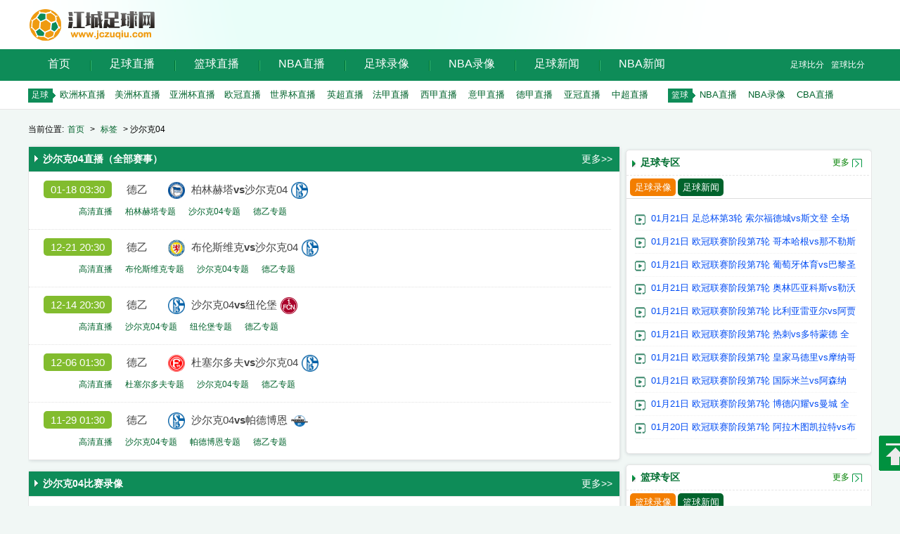

--- FILE ---
content_type: text/html; charset=utf-8
request_url: https://www.jczuqiu.com/tag/shaerke04/
body_size: 6989
content:
<!DOCTYPE html PUBLIC "-//W3C//DTD XHTML 1.0 Transitional//EN" "http://www.w3.org/TR/xhtml1/DTD/xhtml1-transitional.dtd">
<html xmlns="http://www.w3.org/1999/xhtml">
<head>
<meta http-equiv="Content-Type" content="text/html; charset=utf-8" />
<title>沙尔克04直播_沙尔克04视频录像集锦_沙尔克04比赛下载_沙尔克04战报-足球直播</title>
<meta content="沙尔克04直播,沙尔克04录像,沙尔克04集锦,沙尔克04视频,沙尔克04下载,沙尔克04战报" name="keywords">
<meta content="沙尔克04专题页聚合了沙尔克04直播、沙尔克04录像、沙尔克04视频集锦、沙尔克04比赛下载、沙尔克04战报等全站所有沙尔克04专题的内容，方便了大家对沙尔克04更全面的了解" name="description">
<link rel="shortcut icon" href="/favicon.ico" type="image/x-icon">
<link rel="stylesheet" type="text/css" href="" id="publicCss">
<script type="text/javascript"  src="//libs.baidu.com/jquery/2.0.0/jquery.min.js"></script>
<link href="/static/css/css.css" rel="stylesheet" type="text/css">
</head>
<body id="index">
	<div class="nav">
		<div class="tiqiu wrap">
			<div class="logo"><span class="undis">江城足球网</span></div>
			
			<div class='gg_lo' id='gg_lo'></div>
		</div>
	</div>
	<div class="daohang1">
		<div class='daohang1_1'>
			<p class="fr mainNav-link"><a href="/bifen/" title="足球比分">足球比分</a><a href="/bifen/lqindex.html" title="篮球比分">篮球比分</a></p>
			<ul class="c"> 
			<li class="home focus"><a href="/" title="江城足球网">首页</a></li>
			<li  onmouseover="show(10)" onmouseout="no(10)"><a href="/live/zuqiu/" title="足球直播">足球直播</a>
			<div id='id10' class="subNav" style="display:none;">
				<ul class="b">
<li><a href="/live/ouzhoubei/" title="欧洲杯直播">欧洲杯直播</a></li><li><a href="/live/meizhoubei/" title="美洲杯直播">美洲杯直播</a></li>
<li><a href="/live/yazhoubei/" title="亚洲杯直播">亚洲杯直播</a></li>
					<li><a href="/live/yingchao/" title="英超直播">英超直播</a></li>
					<li><a href="/live/xijia/" title="西甲直播">西甲直播</a></li>
					<li><a href="/live/yijia/" title="意甲直播">意甲直播</a></li>
					<li><a href="/live/dejia/" title="德甲直播">德甲直播</a></li>
					<li><a href="/live/fajia/" title="法甲直播">法甲直播</a></li>
					<li><a href="/live/zhongchao/" title="中超直播">中超直播</a></li>
					
					<li><a href="/live/zuqiu/" title="更多直播">更多直播</a></li>
				</ul>
			</div>
			</li>
			<li onmouseover="show(11)" onmouseout="no(11)"><a href="/live/lanqiu/" title="篮球直播">篮球直播</a>
			<div id="id11" class='subNav' style="display:none;">
				<ul class="b">
					<li><a href="/live/nba/" title="NBA直播">NBA直播</a></li>
					<li><a href="/live/cba/" title="CBA直播">CBA直播</a></li>
<li><a href="/live/wnba/" title="WNBA直播">WNBA直播</a></li>
					<li><a href="/live/wcba/" title="WCBA直播">WCBA直播</a></li>
				</ul>
			</div>
			</li>
<li ><a href="/live/nba/" title="NBA直播">NBA直播</a>
			<li onmouseover="show(2)" onmouseout="no(2)"><a href="/luxiang/zuqiu/" title="足球录像回放">足球录像</a>
			<div id="id2" class="subNav" style="display:none;">
				<ul class="b"><li><a href="/luxiang/shijiebei/" title="世界杯录像"><i></i>世界杯录像</a></li>
					<li><a href="/luxiang/yingchao/" title="英超录像"><i></i>英超录像</a></li>
					<li><a href="/luxiang/xijia/" title="西甲录像"><i></i>西甲录像</a></li>
					<li><a href="/luxiang/yijia/" title="意甲录像"><i></i>意甲录像</a></li>
					<li><a href="/luxiang/dejia/" title="德甲录像"><i></i>德甲录像</a></li>
					<li><a href="/luxiang/fajia/" title="法甲录像"><i></i>法甲录像</a></li>
					<li><a href="/luxiang/zhongchao/" title="中超录像"><i></i>中超录像</a></li>
				</ul>
				 
			</div>
			</li>
			 <li onmouseover="show(4)" onmouseout="no(4)"><a href="/luxiang/nba/" title="NBA录像回放">NBA录像</a>
			<div id="id4" class="subNav" style="display:none;">
				<ul class="b">
					<li><a href="/luxiang/nba/" title="NBA录像"><i></i>NBA录像</a></li>
					<li><a href="/luxiang/cba/" title="CBA录像"><i></i>CBA录像</a></li>
				</ul>
			</div>
			</li>
			 
			<li onmouseover="show(6)" onmouseout="no(6)"><a href="/news/zuqiu/" title="新闻资讯">足球新闻</a>
			<div id="id6" class="subNav" style="display:none;">
				<ul class="b">
					<li><a href="/news/yingchao/" title="英超新闻"><i></i>英超新闻</a></li>
					<li><a href="/news/xijia/" title="西甲新闻"><i></i>西甲新闻</a></li>
					<li><a href="/news/yijia/" title="意甲新闻"><i></i>意甲新闻</a></li>
					<li><a href="/news/dejia/" title="德甲新闻"><i></i>德甲新闻</a></li>
					<li><a href="/news/fajia/" title="法甲新闻"><i></i>法甲新闻</a></li>
					<li><a href="/news/zhongchao/" title="中超新闻"><i></i>中超新闻</a></li>
					</ul>
			</div>
			</li>

<li onmouseover="show(7)" onmouseout="no(7)"><a href="/news/nba/" title="NBA新闻资讯">NBA新闻</a>
			<div id="id7" class="subNav" style="display:none;">
				<ul class="b">
					<li><a href="/news/lanqiu/" title="篮球新闻"><i></i>篮球新闻</a></li>
					<li><a href="/news/nba/" title="NBA新闻"><i></i>NBA新闻</a></li>
					<li><a href="/news/cba/" title="CBA新闻"><i></i>CBA新闻</a></li>
					</ul>
			</div>
			</li>
			</ul>
		</div>
	</div>
	<div class='daohang2'>
		<div class="wrap">
			<p class="headerBtm">
							<span>足球</span>
<a href="/live/ouzhoubei/" title="欧洲杯直播">欧洲杯直播</a><a href="/live/meizhoubei/" title="美洲杯直播">美洲杯直播</a><a href="/live/yazhoubei/" title="亚洲杯直播">亚洲杯直播</a><a href="/live/ouguan/" title="欧冠直播">欧冠直播</a><a href="/live/shijiebei/" title="世界杯直播">世界杯直播</a>
				<a href="/live/yingchao/" title="英超直播">英超直播</a><a href="/live/fajia/" title="法甲直播">法甲直播</a>
				<a href="/live/xijia/" title="西甲直播">西甲直播</a>
				<a href="/live/yijia/" title="意甲直播">意甲直播</a>
				<a href="/live/dejia/" title="德甲直播">德甲直播</a>
				<a href="/live/yaguan/" title="亚冠直播">亚冠直播</a>
				<a href="/live/zhongchao/" title="中超直播">中超直播</a>
				<span class='ml15'>篮球</span>
				<a href="/live/nba/" title="NBA直播">NBA直播</a>
				<a href="/luxiang/nba/" title="NBA录像">NBA录像</a>
				<a href="/live/cba/" title="CBA直播">CBA直播</a>
						</p>
		</div>
	</div>
<div class="wrap mt5"></div>
<div class="wrap">
<div class=" mt15 miaobao">当前位置:<a href="/">首页</a> > <a href="/tag/">标签</a> > 沙尔克04</div>
<div class="mian_l mt15 list_xx">
<div class="board  zb_quyu">
<div class="tit"><h3 class="head-fi">沙尔克04直播（全部赛事）<a href="/tag/shaerke04/live/" target="_blank">更多>></a></h3></div>
<div class="zb_quyu_1">
<ul><li  class="bg_color"><div class="zb_neirong" ><span class="date">01-18 03:30</span><a href="/live/deyi/">德乙</a> <a href="/live/deyi/124272.html" target="_blank"><em> <img  src="/upload/team/409.png" alt="柏林赫塔"  style="display: inline-block;width: 24px;height: 24px;vertical-align: middle;"> 柏林赫塔</em><strong>vs</strong><em>沙尔克04</em><img  src="/upload/team/437.png"  alt="沙尔克04"  style="display: inline-block;width: 24px;height: 24px;vertical-align: middle;"></a></div><div class="zb_pd"><a href="/live/deyi/124272.html" target="_blank" >高清直播</a><a href="/tag/bailinheta/">柏林赫塔专题</a><a href="/tag/shaerke04/">沙尔克04专题</a><a href="/tag/deyi/">德乙专题</a></div></li><li  class="bg_color"><div class="zb_neirong" ><span class="date">12-21 20:30</span><a href="/live/deyi/">德乙</a> <a href="/live/deyi/122789.html" target="_blank"><em> <img  src="/d/file/p/2022/07-30/abed24d7bb92ef0c989f4cb1faa82826.jpg" alt="布伦斯维克"  style="display: inline-block;width: 24px;height: 24px;vertical-align: middle;"> 布伦斯维克</em><strong>vs</strong><em>沙尔克04</em><img  src="/upload/team/437.png"  alt="沙尔克04"  style="display: inline-block;width: 24px;height: 24px;vertical-align: middle;"></a></div><div class="zb_pd"><a href="/live/deyi/122789.html" target="_blank" >高清直播</a><a href="/tag/bulunsiweike/">布伦斯维克专题</a><a href="/tag/shaerke04/">沙尔克04专题</a><a href="/tag/deyi/">德乙专题</a></div></li><li  class="bg_color"><div class="zb_neirong" ><span class="date">12-14 20:30</span><a href="/live/deyi/">德乙</a> <a href="/live/deyi/122290.html" target="_blank"><em> <img  src="/upload/team/437.png" alt="沙尔克04"  style="display: inline-block;width: 24px;height: 24px;vertical-align: middle;"> 沙尔克04</em><strong>vs</strong><em>纽伦堡</em><img  src="/d/file/p/2021/07-31/ea51e03387a387ac164adb099c00a7e5.png"  alt="纽伦堡"  style="display: inline-block;width: 24px;height: 24px;vertical-align: middle;"></a></div><div class="zb_pd"><a href="/live/deyi/122290.html" target="_blank" >高清直播</a><a href="/tag/shaerke04/">沙尔克04专题</a><a href="/tag/niulunbao/">纽伦堡专题</a><a href="/tag/deyi/">德乙专题</a></div></li><li  class="bg_color"><div class="zb_neirong" ><span class="date">12-06 01:30</span><a href="/live/deyi/">德乙</a> <a href="/live/deyi/121685.html" target="_blank"><em> <img  src="/d/file/p/2020/06-16/d353af58d4c11850e41882060589931d.png" alt="杜塞尔多夫"  style="display: inline-block;width: 24px;height: 24px;vertical-align: middle;"> 杜塞尔多夫</em><strong>vs</strong><em>沙尔克04</em><img  src="/upload/team/437.png"  alt="沙尔克04"  style="display: inline-block;width: 24px;height: 24px;vertical-align: middle;"></a></div><div class="zb_pd"><a href="/live/deyi/121685.html" target="_blank" >高清直播</a><a href="/tag/dusaierduofu/">杜塞尔多夫专题</a><a href="/tag/shaerke04/">沙尔克04专题</a><a href="/tag/deyi/">德乙专题</a></div></li><li  class="bg_color"><div class="zb_neirong" ><span class="date">11-29 01:30</span><a href="/live/deyi/">德乙</a> <a href="/live/deyi/121225.html" target="_blank"><em> <img  src="/upload/team/437.png" alt="沙尔克04"  style="display: inline-block;width: 24px;height: 24px;vertical-align: middle;"> 沙尔克04</em><strong>vs</strong><em>帕德博恩</em><img  src="/d/file/p/2020/06-16/6990f92f2dddcd7f140a82934e9c2c63.png"  alt="帕德博恩"  style="display: inline-block;width: 24px;height: 24px;vertical-align: middle;"></a></div><div class="zb_pd"><a href="/live/deyi/121225.html" target="_blank" >高清直播</a><a href="/tag/shaerke04/">沙尔克04专题</a><a href="/tag/padeboen/">帕德博恩专题</a><a href="/tag/deyi/">德乙专题</a></div></li></ul>
</div>
</div>
<div class="board mt15 ">
<div class="tit"><h3 class="head-fi">沙尔克04比赛录像<a href="/tag/shaerke04/luxiang/" target="_blank">更多>></a></h3></div>
<div class="list_1xx">
<ul class="licss"><li><span class="fright">2022-11-06 10:10</span><a class="vd" href="/luxiang/dejia/53170.html" title="11月06日 德甲第13轮 不莱梅vs沙尔克04 全场录像回放" target="_blank">11月06日 德甲第13轮 不莱梅vs沙尔克04 全场录像回放</a></li><li><span class="fright">2022-10-31 08:50</span><a class="vd" href="/luxiang/dejia/53031.html" title="10月31日 德甲第12轮 沙尔克04vs弗赖堡 全场录像回放" target="_blank">10月31日 德甲第12轮 沙尔克04vs弗赖堡 全场录像回放</a></li><li><span class="fright">2022-10-24 08:29</span><a class="vd" href="/luxiang/dejia/52853.html" title="10月23日 德甲第11轮 柏林赫塔vs沙尔克04 全场录像回放" target="_blank">10月23日 德甲第11轮 柏林赫塔vs沙尔克04 全场录像回放</a></li><li><span class="fright">2022-10-15 10:28</span><a class="vd" href="/luxiang/dejia/52658.html" title="10月15日 德甲第10轮 沙尔克04vs霍芬海姆 全场录像回放" target="_blank">10月15日 德甲第10轮 沙尔克04vs霍芬海姆 全场录像回放</a></li><li><span class="fright">2022-10-03 10:00</span><a class="vd" href="/luxiang/dejia/52437.html" title="10月02日 德甲第8轮 沙尔克04vs奥格斯堡 全场录像回放" target="_blank">10月02日 德甲第8轮 沙尔克04vs奥格斯堡 全场录像回放</a></li></ul>
</div>
</div>	
<div class="board mt5">
			<div class="tit"><h3>沙尔克04简介</h3></div>
			<div class="type_miaoshu">
			  <div class="logo"><img src="/upload/team/437.png" alt="沙尔克04" width="150"></div><div class="info"><b>沙尔克04</b> 别名：<b>沙尔克,</b> 别名（沙尔克04, 史浩克零四, Schalke 04, Schalke, 沙尔克），盖尔森基兴-沙尔克04足球俱乐部位于德国西部北莱茵-威斯特法伦州盖尔森基兴市沙尔克地区，简称：FC Schalke 04，成立于1904年，是德国和欧洲足坛的传统劲旅, 因为地处鲁尔工业区（鲁尔区）的盖尔森基兴曾是欧洲采煤中心,所以球队绰号&ldquo;煤矿工人（矿工）&rdquo;，此外又被称为&ldquo;皇室蓝&rdquo;。现主场冠名为&ldquo;费尔廷斯竞技场&rdquo;。2009年中国球员蒿俊闵就曾与沙尔克04有过一段不解之缘，作为沙尔克史上第一位中国球员，蒿俊闵无疑是在德甲征战的中国球员当中最成功的一员。球队主要荣誉7次德国顶级足球联赛冠军，1次欧洲联盟杯冠军。</div>
			
			</div>
		</div>
</div>
    <div class="mian_r index_right mt15"> 
	 <div class="score tang_right_news mt5">
            <div class="greentit">
                <h3>足球专区</h3>
                <span><a href='/live/zuqiu/' target='_blank'>更多</a></span>
            </div>
            <div class="txt">
                <div class="navzh">
                    <ul>
			<li id='zq_1' onmouseover="qh(1,2,'zq')" class="current"><a href="/luxiang/zuqiu/" target='_blank'>足球录像</a></li> 
                        <li id='zq_2' onmouseover="qh(2,2,'zq')"><a href="/news/zuqiu/" target='_blank'>足球新闻</a></li>
                    </ul>
                </div>

<div class="right_sp_div">
<ul id='zq1'>
  <li><a class="ming" href="/luxiang/zuzongbei/74041.html" title="01月21日 足总杯第3轮 索尔福德城vs斯文登 全场录像回放">01月21日 足总杯第3轮 索尔福德城vs斯文登 全场录像回放</a></li><li><a class="ming" href="/luxiang/ouguan/74040.html" title="01月21日 欧冠联赛阶段第7轮 哥本哈根vs那不勒斯 全场录像回放">01月21日 欧冠联赛阶段第7轮 哥本哈根vs那不勒斯 全场录像回放</a></li><li><a class="ming" href="/luxiang/ouguan/74039.html" title="01月21日 欧冠联赛阶段第7轮 葡萄牙体育vs巴黎圣日耳曼 全场录像回放">01月21日 欧冠联赛阶段第7轮 葡萄牙体育vs巴黎圣日耳曼 全场录像回放</a></li><li><a class="ming" href="/luxiang/ouguan/74038.html" title="01月21日 欧冠联赛阶段第7轮 奥林匹亚科斯vs勒沃库森 全场录像回放">01月21日 欧冠联赛阶段第7轮 奥林匹亚科斯vs勒沃库森 全场录像回放</a></li><li><a class="ming" href="/luxiang/ouguan/74037.html" title="01月21日 欧冠联赛阶段第7轮 比利亚雷亚尔vs阿贾克斯 全场录像回放">01月21日 欧冠联赛阶段第7轮 比利亚雷亚尔vs阿贾克斯 全场录像回放</a></li><li><a class="ming" href="/luxiang/ouguan/74036.html" title="01月21日 欧冠联赛阶段第7轮 热刺vs多特蒙德 全场录像回放">01月21日 欧冠联赛阶段第7轮 热刺vs多特蒙德 全场录像回放</a></li><li><a class="ming" href="/luxiang/ouguan/74035.html" title="01月21日 欧冠联赛阶段第7轮 皇家马德里vs摩纳哥 全场录像回放">01月21日 欧冠联赛阶段第7轮 皇家马德里vs摩纳哥 全场录像回放</a></li><li><a class="ming" href="/luxiang/ouguan/74034.html" title="01月21日 欧冠联赛阶段第7轮 国际米兰vs阿森纳 全场录像回放">01月21日 欧冠联赛阶段第7轮 国际米兰vs阿森纳 全场录像回放</a></li><li><a class="ming" href="/luxiang/ouguan/74033.html" title="01月21日 欧冠联赛阶段第7轮 博德闪耀vs曼城 全场录像回放">01月21日 欧冠联赛阶段第7轮 博德闪耀vs曼城 全场录像回放</a></li><li><a class="ming" href="/luxiang/ouguan/74032.html" title="01月20日 欧冠联赛阶段第7轮 阿拉木图凯拉特vs布鲁日 全场录像回放">01月20日 欧冠联赛阶段第7轮 阿拉木图凯拉特vs布鲁日 全场录像回放</a></li></ul>
 
<ul id='zq2' style='display:none;'>
<li><a class="ming" href="/news/U23yazhoubei/22189.html" title="越南媒体：中国U23进四强堪称奇迹，越南队本届进8球是他们8倍">越南媒体：中国U23进四强堪称奇迹，越南队本届进8球是他们8倍</a></li><li><a class="ming" href="/news/yingchao/22187.html" title="带队5胜1负！官方：埃梅里获英超12月最佳主帅，击败瓜帅、塔帅">带队5胜1负！官方：埃梅里获英超12月最佳主帅，击败瓜帅、塔帅</a></li><li><a class="ming" href="/news/yingchao/22186.html" title="2亿起飞！回声报：经历半赛季磨合，维尔茨+埃基蒂克搭档愈发成熟">2亿起飞！回声报：经历半赛季磨合，维尔茨+埃基蒂克搭档愈发成熟</a></li><li><a class="ming" href="/news/xijia/22185.html" title="科贝：皇马将在下赛季做重大决定，球员被认为是造成困境的负责人">科贝：皇马将在下赛季做重大决定，球员被认为是造成困境的负责人</a></li><li><a class="ming" href="/news/xijia/22183.html" title="不去皇马！克洛普：阿隆索在皇马的变革行不通，皇马帅位和我无关">不去皇马！克洛普：阿隆索在皇马的变革行不通，皇马帅位和我无关</a></li><li><a class="ming" href="/news/yingchao/22182.html" title="英媒：格伊想要20万镑周薪合同，曼城不太可能满足3500万镑转会费">英媒：格伊想要20万镑周薪合同，曼城不太可能满足3500万镑转会费</a></li><li><a class="ming" href="/news/U23yazhoubei/22179.html" title="1-0，彭啸一剑封喉，U23国足首胜登顶小组头名，末轮打平即可出线">1-0，彭啸一剑封喉，U23国足首胜登顶小组头名，末轮打平即可出线</a></li><li><a class="ming" href="/news/feizhoubei/22178.html" title="回来发现主帅没了！阿玛德：我非常伤心，阿莫林和我就像父子一样">回来发现主帅没了！阿玛德：我非常伤心，阿莫林和我就像父子一样</a></li><li><a class="ming" href="/news/yingchao/22176.html" title="转会费总价6400万镑！官方：曼城签下26岁伯恩茅斯攻击手塞梅尼奥">转会费总价6400万镑！官方：曼城签下26岁伯恩茅斯攻击手塞梅尼奥</a></li><li><a class="ming" href="/news/xijia/22175.html" title="从言语挑衅到对骂吃牌！西蒙尼精准打击皇马最痛处，维尼修斯期待国家德比救赎">从言语挑衅到对骂吃牌！西蒙尼精准打击皇马最痛处，维尼修斯期待国家德比救赎</a></li> 
</ul>

</div>
</div>
</div>
<div class="score tang_right_news mt15">
	<div class="greentit">
		<h3>篮球专区</h3>
		<span><a href='/live/lanqiu/' target='_blank'>更多</a></span>
	</div>
	<div class="txt">
		<div class="navzh">
			<ul>
				<li id='nba_1' onmouseover="qh(1,2,'nba')" class="current"><a href="/luxiang/lanqiu/" target='_blank'>篮球录像</a></li>  
				<li id='nba_2' onmouseover="qh(2,2,'nba')"><a href="/news/lanqiu/" target='_blank'>篮球新闻</a></li>
			</ul>
		</div>
		<div class="right_sp_div">
		<ul id='nba1'>
		 <li><a class="ming" href="/luxiang/cba/74049.html" title="01月21日 CBA常规赛 北控vs广厦 全场录像回放">01月21日 CBA常规赛 北控vs广厦 全场录像回放</a></li><li><a class="ming" href="/luxiang/cba/74048.html" title="01月21日 CBA常规赛 吉林vs广东 全场录像回放">01月21日 CBA常规赛 吉林vs广东 全场录像回放</a></li><li><a class="ming" href="/luxiang/nba/74047.html" title="01月21日 NBA常规赛 热火vs国王 全场录像回放">01月21日 NBA常规赛 热火vs国王 全场录像回放</a></li><li><a class="ming" href="/luxiang/nba/74046.html" title="01月21日 NBA常规赛 湖人vs掘金 全场录像回放">01月21日 NBA常规赛 湖人vs掘金 全场录像回放</a></li><li><a class="ming" href="/luxiang/nba/74045.html" title="01月21日 NBA常规赛 猛龙vs勇士 全场录像回放">01月21日 NBA常规赛 猛龙vs勇士 全场录像回放</a></li><li><a class="ming" href="/luxiang/nba/74044.html" title="01月21日 NBA常规赛 森林狼vs爵士 全场录像回放">01月21日 NBA常规赛 森林狼vs爵士 全场录像回放</a></li><li><a class="ming" href="/luxiang/nba/74043.html" title="01月21日 NBA常规赛 马刺vs火箭 全场录像回放">01月21日 NBA常规赛 马刺vs火箭 全场录像回放</a></li><li><a class="ming" href="/luxiang/nba/74042.html" title="01月21日 NBA常规赛 快船vs公牛 全场录像回放">01月21日 NBA常规赛 快船vs公牛 全场录像回放</a></li><li><a class="ming" href="/luxiang/nba/74030.html" title="01月21日 NBA常规赛 太阳vs76人 全场录像回放">01月21日 NBA常规赛 太阳vs76人 全场录像回放</a></li><li><a class="ming" href="/luxiang/cba/74029.html" title="01月20日 CBA常规赛 浙江vs深圳 全场录像回放">01月20日 CBA常规赛 浙江vs深圳 全场录像回放</a></li>		</ul>

		<ul id='nba2' style='display:none;'>
		<li><a class="ming" href="/news/nba/22188.html" title="库里：我是故意往球员通道走的 就想试试塞克斯顿能跟我多久">库里：我是故意往球员通道走的 就想试试塞克斯顿能跟我多久</a></li><li><a class="ming" href="/news/nba/22184.html" title="杨毅：灰熊不可能接受JJJ换里夫斯 根本不是一个价值水平的球员">杨毅：灰熊不可能接受JJJ换里夫斯 根本不是一个价值水平的球员</a></li><li><a class="ming" href="/news/nba/22181.html" title="追梦：施罗德试图打卢卡禁赛3场 我总决赛被禁过一场也啥都没打到">追梦：施罗德试图打卢卡禁赛3场 我总决赛被禁过一场也啥都没打到</a></li><li><a class="ming" href="/news/nba/22180.html" title="堵在走廊，为何要打东契奇？施罗德发声，原因曝光，损失超50万">堵在走廊，为何要打东契奇？施罗德发声，原因曝光，损失超50万</a></li><li><a class="ming" href="/news/nba/22177.html" title="拓媒：杨瀚森做决策太慢打不了短挡拆 他的水平还不能长时间出战">拓媒：杨瀚森做决策太慢打不了短挡拆 他的水平还不能长时间出战</a></li><li><a class="ming" href="/news/nba/22174.html" title="残忍！特雷杨被交易时坐在替补席 随后被叫回更衣室">残忍！特雷杨被交易时坐在替补席 随后被叫回更衣室</a></li><li><a class="ming" href="/news/nba/22173.html" title="纳吉818万最高！掘金出战球员薪资合计约2600万 还没恩比德一半多">纳吉818万最高！掘金出战球员薪资合计约2600万 还没恩比德一半多</a></li><li><a class="ming" href="/news/nba/22168.html" title="屡次陷交易流言夺冠后落选美国男篮 布朗生涯最强表现打服多少人">屡次陷交易流言夺冠后落选美国男篮 布朗生涯最强表现打服多少人</a></li><li><a class="ming" href="/news/nba/22167.html" title="追梦自爆勇士翻了19分！巴特勒：这不是啥固定公式 我们需要23号">追梦自爆勇士翻了19分！巴特勒：这不是啥固定公式 我们需要23号</a></li><li><a class="ming" href="/news/nba/22165.html" title="37岁库里单节狂轰22分，刷新历史单节20+纪录，45次历史断档第一">37岁库里单节狂轰22分，刷新历史单节20+纪录，45次历史断档第一</a></li> 
		</ul>
		</div>
	</div>
</div>
    </div>
</div>
<span id="fixcontent"></span>
<div class="wrap foot  mt15" style='clear:both;margin-top:15px'>
<p class='page_shuoming'>
网站声明：江城足球网提供的信息转载于各大门户网站或媒体报刊,如有侵权,请及时联系江城足球网,我们会在第一时间删除。同时江城足球网上所登载广告均为广告客户的个人意 见及表达方式和江城足球网无任何关系，如有违反国家法律规定，江城足球网有权随时予以删除，并保留与有关部门合作追究的权利。
<a href="/sitemap.html" rel="nofollow">网站地图</a> | <a href="/about/contact.html" rel="nofollow">联系我们</a>
<span id='banquan_info'> </span>
</p>
</div>
<div class="return1"><a class="go_top" href="javascript:goto_top();" title="返回顶部"></a></div>
<script type="text/javascript" src="/static/js/js.js?241205" data-cfasync="false"></script>
<script type="text/javascript" src="/static/js/index.min.js?r=2" data-cfasync="false"></script>
<!-- Google tag (gtag.js) -->
<script async src="https://www.googletagmanager.com/gtag/js?id=G-CTK4LZM1BH"></script>
<script>
  window.dataLayer = window.dataLayer || [];
  function gtag(){dataLayer.push(arguments);}
  gtag('js', new Date());

  gtag('config', 'G-CTK4LZM1BH');
</script>
</body>
</html>

--- FILE ---
content_type: text/css
request_url: https://www.jczuqiu.com/static/css/css.css
body_size: 9312
content:
@charset "utf8";body,dd,dl,fieldset,form,h1,h2,h3,h4,h5,h6,input,legend,ol,p,select,td,textarea,th,ul{margin:0;padding:0}
body{background:#fff;-webkit-text-size-adjust:100%;background:#f1f7f5}
body{font-size:12px;font-family:PingFang SC,"Helvetica Neue","Microsoft YaHei",Helvetica,Tahoma,sans-serif}
a{color:#004bf3;text-decoration:none}
a:hover{color:#cd0200;text-decoration:underline}
em{font-style:normal}
li{list-style:none}
img{border:0;vertical-align:middle}
table{border-collapse:collapse;border-spacing:0}
p{word-wrap:break-word}
input{-webkit-appearance:none}
.undis{display:none}
.dis{display:block}
.wrap{width:1000px;margin:0 auto;overflow:hidden}
.mt20{margin-top:20px}
.mt15{margin-top:15px}
.mt10{margin-top:10px}
.mt5{margin-top:5px}
.ml15{margin-left:15px}
.mb15{margin-bottom:15px}
.wrap{width:1200px}
.fl{float:left}
.fr{float:right}
.blue{color: #0804f5;font-weight: 600;}
.red{color: red;font-weight: 600;}
::selection{background:#f37e00;color:#fff}
::-moz-selection{background:#f37e00;color:#fff}
::selection{background:#f37e00;color:#fff}
::-moz-selection{background:#f37e00;color:#fff}
.headbar{line-height:39px;border-bottom:#ddd 1px solid;background:#fff}
.headbar .headbar_a{float:left;line-height:39px;background:url(../images/home.gif) no-repeat 10px 13px;text-indent:30px}
.headbar .headbar_a h1{font-size:13px;font-weight:400;color:#666}
.headbar .headbar_b{float:right;line-height:39px}
.headbar .headbar_b a{padding:0 3px;font-size:13px;color:#666}
.nav{background:#fff}
.nav .tiqiu{height:70px;background:url(../images/tiqiu_bg.gif) no-repeat scroll 0 0 transparent}
.nav .logo{width:227px;height:100%;background:url(../images/logo.png) no-repeat left center;float:left}
.nav .gg_lo{float:left;height:100%;width:500px;margin-top:10px}
.nav .search{float:right;height:100%;width:450px}
.nav .search .search_bar{margin-top:15px;margin-left:120px}
.nav .logo a{display:block;width:185px;height:65px}
.search{float:right;padding-top:5px}
.gg_lo{position:relative;height:50px;left:190px;top:-35px;width:500px;z-index:9999}
.search_bar{float:left;width:299px;overflow:hidden;border:2px solid #084;border-radius:5px;box-shadow:none;background-color:#084}
.search_bar input{float:left;width:246px;height:34px;border:none;line-height:34px;text-indent:10px;color:#999;overflow:hidden}
.search_bar button{float:left;width:50px;height:34px;border:none;background:0 0;cursor:pointer;overflow:hidden;color:#fff}
.daohang2{height:40px;line-height:40px;border-bottom:1px solid #e5e5e5;background:#fff}
.daohang2 .wrap .headerBtm span{padding:4px 10px 7px 5px;background:url(../images/xxx.gif) repeat-x -6px 2px;width:40px;height:23px;color:#fff;display:#000}
.daohang2 .wrap .headerBtm a{margin-right:10px;margin-left:3px;color:#01632c;font-size:13px}
.daohang1{height:45px;line-height:45px;background:#0e8c58}
.daohang1 .daohang1_1{width:1200px;margin:0 auto}
.daohang1 ul.c li{height:40px;float:left;background:url(../images/mainNavBg.gif) no-repeat;background-position:left -37px;position:relative;z-index:99999}
.daohang1 ul.c li a{color:#fff;line-height:40px;font-size:16px;padding:0 28px;position:relative;cursor:pointer}
.daohang1 ul.b li,.daohang1 ul.bb li{float:left;width:62px;background:0 0;text-align:center;padding-left:3px}
.daohang1 ul.c li ul.b li a,.daohang1 ul.c li ul.bb li a{clear:both;color:#fff;font-size:12px;font-weight:400;padding:0}
.daohang1 ul.c li ul.bb li a{color:#ffd400}
.daohang1 .fr{float:right!important}
.daohang1 .mainNav-link a{color:#fff;margin-right:10px}
.daohang1 ul.c li .subNav{background:#0e8c58;z-index:1000;position:absolute;width:134px;border:3px solid #0e8c58;top:40px;left:0;border-top:none;background-repeat:repeat-x;height:auto}
.daohang1 ul.c li .zhuanti{width:350px}
.daohang1 ul.c li .zhuanti li{width:67px}
.daohang1 ul.c li.home{background:0 0}
.b{display:#000}
.lxShipin{overflow:hidden;background:#fff;border:1px solid #e5e5e5;box-shadow:0 1px 4px 0 rgba(88,100,117,.2);border-radius:5px}
.t_1{background:#fff;border:1px solid #e5e5e5}
.tuijian_sp{border-right:0;width:880px;height:1%}
.tuijian_sp .dixian{border-bottom:1px dotted #ddd}
.tuijian_sp .tuijian_sp_zq{padding-top:5px;height:215px;margin-left:15px}
.tuijian_sp .tuijian_sp_zq ul li{width:426px!important;float:left;height:30px;line-height:30px;overflow:hidden}
.tuijian_sp .tuijian_sp_zq ul.two li{background:url(../images/syzq.png) no-repeat 0 6px;padding-left:6px;font-size:13px;color:#6c6c6c!important}
.tuijian_sp .tuijian_sp_zq ul.two li a{margin-left:7px;font-size:13px}
.tuijian_sp .tuijian_sp_zq ul li a{font-size:13px;color:#01632c}
.tuijian_sp .tuijian_sp_zq ul li a.ming{color:#333;font-size:13px}
.tuijian_sp .tuijian_sp_zq ul li span{margin-left:13px;color:#333;font-size:13px;text-decoration:none}
.tuijian_sp .tuijian_sp_zq ul li a.red{color:red}
.tuijian_sp .tuijian_sp_zq ul.tuijian_ul li{background:url(../images/matchvideo.png) no-repeat 0 6px;padding-left:16px;width:270px!important;margin-top:3px;float:left;height:24px;line-height:26px;overflow:hidden}
.tuijian_sp .tuijian_sp_lq{padding-top:5px;height:215px;margin-left:15px}
.tuijian_sp .tuijian_sp_lq ul li{width:426px!important;float:left;height:30px;line-height:30px;overflow:hidden}
.tuijian_sp .tuijian_sp_lq ul.two li{background:url(../images/sylq.png) no-repeat 0 6px;padding-left:6px;font-size:13px;color:#6c6c6c!important}
.tuijian_sp .tuijian_sp_lq ul.two li a{margin-left:7px;font-size:13px}
.tuijian_sp .tuijian_sp_lq ul li a{font-size:13px;color:#01632c}
.tuijian_sp .tuijian_sp_lq ul li a.ming{color:#333;font-size:13px}
.tuijian_sp .tuijian_sp_lq ul li span{margin-left:13px;color:#333;font-size:13px;text-decoration:none}
.tuijian_sp .tuijian_sp_lq ul li a.red{color:red}
.tuijian_sp .tuijian_sp_lq ul.tuijian_ul li{background:url(../images/matchvideo.png) no-repeat 0 6px;padding-left:16px;width:270px!important;margin-top:3px;float:left;height:24px;line-height:26px;overflow:hidden}
.tuijian_ul li a{font-size:13px!important;color:#555!important}
.tupian_sp .board,.tupian_sp .board .tit{width:1200px}
.tupian_sp .board,.tupian_sp .board span{float:right;margin-right:10px}
.tupian_sp .board,.tupian_sp .board h3{float:left}
.head-fi{height:34px;line-height:34px;position:relative}
.head-fi p{display:inline-block;min-width:140px;font-size:18px;font-weight:500;padding:0 10px}
.head-fi a{position:absolute;right:10px;top:0;font-size:14px;color:#fff;font-weight:400}
.tupian_sp .video{overflow:hidden;padding:0 5px 5px 4px}
.tupian_sp .video ul li p{margin-left:2px;overflow:hidden;width:130px;background:url(http://i1.sinaimg.cn/dy/deco/2013/0313/videoNewsLeft.gif) no-repeat left 8px;text-indent:22px;height:25px;line-height:25px;float:left}
.tupian_sp .video ul li p a{color:#01632c}
.tupian_sp .video ul li{float:left}
.tupian_sp .board p{float:left}
.tupian_sp .board p.lanqiu{cursor:pointer;height:32px;line-height:32px;background:url(../images/1.gif) left 7px no-repeat;color:#ff5d25;margin-left:20px;padding-left:20px}
.tupian_sp .board p.zuqiu{cursor:pointer;height:32px;line-height:32px;background:url(../images/0.gif) left 7px no-repeat;color:#ff5d25;margin-left:20px;padding-left:20px}
.tupian_sp .board p.lanqiu a{color:#ff5d25;line-height:32px}
.tupian_sp .board p.zuqiu a{color:#0e8c58;line-height:322019/1/22px}
.tupian_sp span ul li a{margin-right:5px;margin-left:5px;color:#01632c}
.tupian_sp span ul li{color:#006e30}
.tupian_sp .board .video li span a{display:block;color:#fff;width:100%;text-align:center}
.hot-title{float:left;width:25px;background:#009657;position:absolute;margin-left:-28px;padding-left:4px;padding-top:3px;padding-bottom:3px;border-top-left-radius:5px;border-bottom-left-radius:5px}
.hot-title_red{background:linear-gradient(-180deg,#f04745 0,#dc2221 100%)!important}
.hot-title h3{padding:3px}
.hot-title h3 a{line-height:22px;font-size:13px;font-weight:400;color:#fff}
.mian_l{width:408px;float:left}
.pic{width:304px;height:auto;overflow:hidden;position:relative;border-left:1px solid #f0f0f0}
.pic h3{color:#fff;background:url(../images/bg_quiz_title.png) repeat-x -20px top;height:30px;line-height:30px;padding-left:20px}
.pic ul li{float:left;border:1px solid #f0f0f0;margin-left:10px;margin-top:8px;width:86px;border-radius:3px}
.pic ul li img{padding:5px 10px;height:55px;width:60px}
.pic ul li p{height:25px;line-height:25px;text-align:center;background:#f5f3f2;color:#01632c}
.tupian_sp{width:1198px;border:1px solid #e5e5e5;padding:0;background:#fff;box-shadow:0 1px 4px 0 rgba(88,100,117,.2);border-radius:5px}
.tupian_sp .board{height:auto;padding-bottom:4px}
.tupian_sp .board .tit{height:35px;line-height:35px;border-bottom:1px solid #e5e5e5}
.tupian_sp .board .tit h3{height:35px;line-height:35px;background:url(../images/aa.png) no-repeat -80px top;text-indent:20px;color:#fff;font-size:14px;width:150px}
.tupian_sp .board .txt{width:276px;padding:0 15px;border-bottom:1px solid #ddd}
.tupian_sp .board .txt .list{padding:10px 0;line-height:25px;font-size:14px}
.tupian_sp .board .txt .list li{width:276px;height:25px;overflow:hidden}
.tupian_sp .board .txt .list li b{font-weight:900;margin:0 4px 0 0}
.tupian_sp .board .video li{border-radius:5px;position:relative;float:left;margin-left:7px;margin-top:10px;margin-right:6px;height:110px;width:157px;overflow:hidden}
.tupian_sp .board .video li img{height:110px;width:157px}
.tupian_sp .board .video li span{display:block;position:absolute;left:0;bottom:0;padding:5px;background-color:rgba(0,0,0,.6);color:#fff;width:96%;overflow:hidden;height:18px;line-height:19px}
.wrap_dingwei{overflow:visible}
.mian_l{position:relative}
.mian_l .date_choose{position:absolute;z-index:10000000;width:50px;left:-50px;top:130px;background:#ccc}
.mian_l .date_choose ul{border:px solid #eee;border-bottom:none}
.mian_l .date_choose ul li{text-align:center;display:block;height:40px;line-height:40px;border-bottom:1px solid #fef7f0;background:#fef7f0}
.mian_l .date_choose ul li a{cursor:pointer;display:block;color:#f37e00;height:40px}
.mian_l .date_choose ul li a.toTop{background:url(../images/gotop1.png) 7px 3px no-repeat #fef7f0;height:36px;display:block;border-radius:0}
.mian_l .date_choose ul li a.toTop:hover{background:url(../images/gotop1.png) 7px 3px no-repeat #fef7f0}
.mian_l .date_choose ul li a.active,.mian_l .date_choose ul li a:hover{background:#f37e00;color:#fff}
.live_lists{padding:0 0 0 10px;position:relative;background:#fff;margin-top:2px}
.zb_quyu{width:840px}
.zb_quyu .board{border:1px solid #e5e5e5;background:#fff;box-shadow:0 1px 4px 0 rgba(88,100,117,.2);border-radius:5px}
.tit{height:35px;line-height:35px;border-bottom:1px solid #e5e5e5}
.tit h1,.tit h3{height:35px;line-height:35px;background:#0e8c58 url(../images/arr2.gif) no-repeat 8px 12px;text-indent:20px;color:#fff;font-size:14px}
.tit h3 #searchhtml{min-width:270px}
.c_cat{position:absolute;top:0;right:50px;height:auto;text-align:center;font-size:12px;line-height:36px;height:36px}
.c_cat .c_nav a.current{color:#4184f3;background:#fff}
.c_cat .c_nav a{display:table-cell;width:55px;text-align:center;color:inherit;border-right:none}
.zb_quyu_1,.zb_quyu_1 ul{width:838px}
.zb_quyu_1 ul li{width:826px;border-bottom:1px dotted #e1e1e1;padding:12px 2px 12px 0px;line-height:25px}
.zb_quyu_1 ul li:last-child{border-bottom:0!important}
.zb_quyu_1 ul li.bg_color{background:#fff}
.zb_quyu_1 ul li.bghot_color{background:-webkit-linear-gradient(45deg,#fff,#fef6db,#fff);background:linear-gradient(45deg,#fff,#fef6db,#fff);border-bottom-color:rgba(208,179,93,.33)}
.zb_quyu_1 ul li .zb_neirong{color:#666}
.zb_quyu_1 ul li:hover{background-color:#f0f0f0;color:#c39}
.zb_quyu_1 ul li span.zhu{float:right;width:50px}
.zb_quyu_1 ul li span.zhu p{float:right;height:15px;line-height:15px}
.zb_quyu_1 ul li span.zhu p a{padding:0!important}
.zb_quyu_1 ul li span.zhu{padding:0 5px!important}
.zb_quyu_1 ul li .zb_neirong span.date{padding:2px 3px;background:#82bc2e;padding:0 10px;color:#fff;position:relative;display:inline-block;border-radius:5px}
.zb_quyu_1 ul li .zb_neirong span.datehot{padding:2px 3px;background:#f37e00;padding:0 10px;color:#fff;position:relative;display:inline-block;border-radius:5px}
.zb_quyu_1 ul li .zb_neirong a,.zb_quyu_1 ul li .zb_neirong span{font-size:15px;margin-left:21px;color:#444;display:inline-block}
.zb_quyu_1 ul li .zb_neirong span.a{font-size:15px;margin-left:21px;color:#444}
.zb_quyu_1 ul li .zb_neirong .vsalink{text-align:right;margin-left:0px;width:195px}
.zb_quyu_1 ul li .zb_neirong .vsblink{margin-left:0px;width:195px}
.zb_quyu_1 ul li .zb_neirong .vslink{width:330px;text-align:center}
.zb_quyu_1 ul li .zb_neirong .green{font-size:12px;color:#01632c;width:50px;}
.zb_quyu_1 ul li .zb_neirong .liansai{width:100px;}
.zb_quyu_1 ul li .zb_neirong .changci{margin-left:0px;width:90px;font-size:12px;color:#a19494}

.zb_quyu_1 ul li .neirong span.date{padding:2px 3px;background:#82bc2e;padding:0 10px;color:#fff;position:relative;display:inline-block;border-radius:5px}
.zb_quyu_1 ul li .neirong span.datehot{padding:2px 3px;background:#f37e00;padding:0 10px;color:#fff;position:relative;display:inline-block;border-radius:5px}
.zb_quyu_1 ul li .neirong a,.zb_quyu_1 ul li .neirong span{font-size:15px;margin-left:21px;color:#444;display:inline-block}

.zb_quyu_1 ul li .neirong a.ming {color: #004bf3;}

.zb_quyu_1 ul li .neirong span.a{font-size:15px;margin-left:21px;color:#444}
.zb_quyu_1 ul li .neirong .vsalink{text-align:right;margin-left:0px;width:165px}
.zb_quyu_1 ul li .neirong .vsblink{margin-left:0px;width:165px}
.zb_quyu_1 ul li .neirong .vslink{width:330px;text-align:center}
.zb_quyu_1 ul li .neirong .green{font-size:12px;color:#01632c;width:50px;}
.zb_quyu_1 ul li .neirong .liansai{width:100px;}
.zb_quyu_1 ul li .neirong .changci{margin-left:0px;width:50px;font-size:12px;color:#a19494}


.zb_quyu_1 ul li .zb_pd{margin-left:56px;padding-left:15px;margin-top:5px}
.zb_quyu_1 ul li .zb_pd{color:#01632c}
.zb_quyu_1 ul li .zb_pd a,.zb_quyu_1 ul li .zb_pd span{padding-right:18px;color:#01632c;font-size:12px}
.zb_quyu_1 ul li img{margin-left:5px;margin-right:5px;}
.zb_pd .sp{background:url(../images/jijin.gif) no-repeat left 0;padding-left:20px}
.zb_pd .tv{background:url(../images/play.gif) left 0 no-repeat;padding-left:17px}
.zb_quyu .zb_quyu_1 ul li .zhu img{height:16px}
.refresh{display:none;background:url(../images/refresh.png) no-repeat left top;cursor:pointer;width:17px;height:16px;background-size:16px;margin-right:6px}
.ding{background:url(../images/ding.png) no-repeat -17px top;cursor:pointer;width:17px;height:16px;overflow:hidden;margin-left:6px}
.ding1{background:url(../images/ding.png) no-repeat left top;cursor:pointer;width:17px;height:16px;overflow:hidden;margin-left:6px}
.zb_quyu_1 ul li .zb_neirong span.zhu a{margin-left:0}
.index_right{width:350px;float:right}
.index_right .score{width:348px;background:#fff;border:1px solid #e5e5e5;box-shadow:0 1px 4px 0 rgba(88,100,117,.2);border-radius:5px}
.greentit{width:99%;height:35px;line-height:35px;border-bottom:1px dashed #e5e5e5}
.greentit h3{overflow:hidden;width:auto;height:35px;line-height:35px;background:url(../images/arr.gif) no-repeat 8px 14px;text-indent:20px;color:#006e30;font-size:14px;font-weight:bolder;float:left}
.score .greentit span,.score .tit span{height:35px;line-height:35px;float:right;color:#666}
.greentit span a{background:url(../images/gengduo.png) no-repeat right 2px;padding-right:18px;margin-right:10px;color:green}
.hot_pd ul li{float:left;display:inline-block;margin-left:12px;width:98%;border-bottom:1px dashed #e5e5e5}
.hot_pd ul li a{line-height:32px;height:32px;width:90%;font-size:14px;overflow:hidden;background:url(../images/rmct.png) no-repeat left 2px;padding-left:21px}
.score .txt{overflow:hidden;padding-bottom:8px}
.score .txt .nav{width:350px;height:32px;border-bottom:1px solid #ddd}
.score .txt .nav ul{margin-left:2px}
.score .txt .nav ul li{float:left;margin-left:3px;width:45px;line-height:29px;margin-top:2px;text-align:center}
.score .txt .nav ul li a{margin-top:2px;display:block;height:25px;color:#fff;font-size:13px;line-height:25px;background:#01632c;width:45px;padding:0;margin-right:0;text-align:center;border-radius:5px}
.score .txt .nav ul li.current a{background:#f37e00}
.score .txt .navzh{width:350px;height:32px;border-bottom:1px solid #ddd}
.score .txt .navzh ul{margin-left:2px}
.score .txt .navzh ul li{float:left;margin-left:3px;width:65px;line-height:29px;margin-top:2px;text-align:center}
.score .txt .navzh ul li a{margin-top:2px;display:block;height:25px;color:#fff;font-size:13px;line-height:25px;background:#01632c;width:65px;padding:0;margin-right:0;text-align:center;border-radius:5px}
.score .txt .navzh ul li.current a{background:#f37e00}
.right_sp_div{padding:12px 12px 12px 12px}
.right_sp_div ul li{line-height:32px;height:32px;width:90%;overflow:hidden;background:url(../images/matchvideo.png) no-repeat left 10px;padding-left:23px;border-bottom:1px dotted #f0f0f0}
.score .right_sp_div ul li.gimg{position:relative;width:156px!important;padding-left:0!important;background:0 0!important;height:105px!important;float:left;line-height:22px;height:148px;overflow:hidden;zoom:1;margin-bottom:5px}
.score .right_sp_div ul li img{width:156px;height:105px}
.score .right_sp_div ul li.gimg a{position:relative;width:156px!important;padding-left:0!important;background:0 0!important;height:105px!important;float:left;line-height:22px;overflow:hidden;zoom:1;margin-bottom:5px;color:#fff}
.score .right_sp_div ul li.gimg:first-child{margin-right:12px}
.score .right_sp_div ul li a{float:right;color:#004bf3;font-size:13px}
.score .right_sp_div ul li a.ming{float:left;color:#004bf3}
.score .right_sp_div ul li span{display:block;position:absolute;left:0;bottom:0;padding:5px;background-color:rgba(0,0,0,.6);color:#fff;width:100%;overflow:hidden;height:18px;line-height:19px}
.jifenbang ul li{background:0 0!important;padding-left:0!important;width:320px!important}
.jifenbang .title span{color:green}
.jifenbang ul li span{display:#000;float:left;text-align:center;margin:2px}
.jifenbang .pmxx{background:#909091;color:#fff;font-weight:700}
.jifenbang .pm,.jifenbang .pmxx{width:20px;padding-left:4px;padding-right:4px}
.jifenbang .team{width:120px;text-align:left}
.jifenbang .ww{width:35px}
.jifenbang .jf{width:40px}
.jifenbang .qian3{background:#f37f0c}
.jifenbang li.t1{background:#f5f5f5!important}
.biaoqian span.qu{line-height:28px;background:#909091;color:#fff;font-weight:700;padding:2px 5px;margin-right:5px}
.biaoqian a{margin:3px 4px;line-height:28px;color:#01632c}
.biaoqian span.team{color:#909091}
#zuqiu_biaoqian hr{height:1px;border:none;border-top:1px dashed #ccc}
.partner{position:relative;margin-top:15px!important;width:1200px;height:113px;border:solid 1px #ddd;background:url(../images/partner1.gif) #fff no-repeat;clear:both}
.partner h3{width:210px;height:113px;float:left;display:none}
.partner .link{height:113px;overflow:auto;zoom:1;padding:25px 35px 0 220px;line-height:22px}
.partner .link a{color:#333;margin:0 5px}
.foot{background:#fff;width:100%;overflow:hidden;line-height:23px;text-align:center;border-top:#00923f solid 3px;padding-bottom:15px;padding-top:6px}
.foot p{color:#2d374b;margin:auto;width:1000px;word-wrap:break-word}
.page_shuoming{color:#2d374b}
.miaobao a{margin:0 5px;color:#01632c}
.yugao{display:none}
#gg_top_gg{margin:0 auto!important;width:1200px;text-align:center}
#gg1{text-align:center}
.guanggaoClassName img{margin-top:0}
.guanggaoClassName{border:1px solid #e5e5e5;box-shadow:0 1px 4px 0 rgba(88,100,117,.2);border-radius:5px}
#gg1,#gg_top_gg{background:#fff}
#gg2 img,#gg3 img{margin-top:4px}
.wrap .list_xx{width:840px}
.list_xx .board{width:840px;height:auto;background:#fff;border:1px solid #e5e5e5;box-shadow:0 1px 4px 0 rgba(88,100,117,.2);border-radius:5px}
.list_xx .ah{height:1%;border-bottom:1px dotted #ccc;line-height:35px;padding-top:15px}
.list_xx .ah h1{font-size:14pt;text-align:center}
.list_xx .ah p{text-align:center;padding:5px 0}
.list_xx .ah p span{margin-left:15px}
.list_xx .board .ar_body{padding-bottom:20px;padding-top:20px;padding-left:20px;font-size:14px!important;width:790px;line-height:25px!important;overflow:hidden}
.list_xx .board .ar_body p{margin-top:0;text-indent:2em;padding:0}
.list_xx .board .ar_body a{margin-right:10px;}
.list_xx .board .ar_body .video a{color:#00f;}
.list_xx .board .ar_body ul li{overflow:hidden;height:20px;line-height:24px;width:370px;float:left;border:none}
.list_xx .board .ar_body ul li a.ming{background:url(../images/img4.gif) no-repeat left 3px;padding-left:20px;color:#333}
.list_xx .board .ar_body img{max-width:96%;margin:10px auto} /*display:block;*/
.list_xx .board .ar_body ul.pagelist li{height:50px;line-height:50px}
.list_xx .board .ar_body .biaoqian{font-size:12px;border:1px dashed #eaeaea;background:#f1f7f5;padding:3px 10px;width:760px;border-radius:5px;margin-top:5px}
.list_xx .board .zb_body{padding-bottom:30px;padding-top:0;padding-left:0;font-size:14px!important;width:100%;line-height:40px!important;overflow:hidden}
.list_xx .board .zb_body p{margin-top:0;line-height:1.7;padding:10px 0}
.list_xx .board .zb_body a{color:#01632c;margin-right:10px}
.list_xx .board .zb_body ul li{overflow:hidden;height:20px;line-height:24px;width:370px;float:left;border:none}
.list_xx .board .zb_body ul li a.ming{background:url(../images/img4.gif) no-repeat left 3px;padding-left:20px;color:#333}
.list_xx .board .zb_body img{display:block;max-width:96%;margin:10px auto}
.list_xx .board .zb_body ul.pagelist li{height:50px;line-height:50px}
.list_xx .board .zb_body .biaoqian{font-size:12px;border:1px dashed #eaeaea;background:#f1f7f5;padding:3px 10px;width:760px;border-radius:5px;margin-top:5px}
.list_xx .board .ar_body div.XiangGuanZiYuan{margin-bottom:5px!important;text-indent:2em}
.list_xx .board .ar_body .XiangGuanZiYuan a{color:#f33e4f;margin-left:10px;font-weight:700}
.list_xx .board .ar_body .XiangGuanZiYuan span{color:#777;border:1px solid #ddd;background:#f7f7f7;font-size:12px;padding:5px 12px}
.list_xx .board .ar_body .XinHao a{color:#ff0000}
.zhuanti_div .ar_body h2{clear:both;text-align:center}
.zhuanti_div .ar_body ul li{width:223px!important;margin-right:14px;height:25px;overflow:hidden;border-bottom:1px dotted #ccc!important;background:url(../images/dot.png) no-repeat left 3px;padding-left:20px}
.zhuanti_div table{width:100%}
.zhuanti_div table td{border:1px solid #f0f0f0;text-align:center}
.zhuanti_div table tr:nth-child(2n){background:#eee}
.zhuanti_div table tr{background:#e0e9f6}
.ar_body table{width:100%}
.ar_body table td{border:1px solid #f0f0f0;text-align:center}
.ar_body table tr:nth-child(2n){background:#eee}
.ar_body table tr{background:#e0e9f6}
.type_miaoshu{padding:15px}
.type_miaoshu span{line-height:28px;color:#333;margin-right:15px;width:150px}
.type_miaoshu span a{color:#01632c;line-height:28px;font-size:13px}
.type_miaoshu h2{line-height:40px;text-align:center}
.type_miaoshu p{text-indent:2em;line-height:25px;color:#333;font-size:13px}

.type_miaoshu .logo{display:inline-block;vertical-align:top}
.type_miaoshu .logo img{margin:16px;width:100px;max-height:100px;border-radius:5px;border:1px solid #eee;}
.type_miaoshu .info{position:relative;display:inline-block;width:660px;vertical-align:top;overflow: hidden;margin-left:5px;}


.type_pinglun{padding:15px}
.type_pinglun span{line-height:28px;color:#333;margin-right:15px;width:150px}
.type_pinglun span a{color:#01632c;line-height:28px;font-size:13px}
.type_pinglun h2{line-height:40px;text-align:center}
.type_pinglun div,.type_pinglun p{line-height:35px;color:#333;font-size:13px}
.list_1xx ul li{width:830px;padding:8px 5px;line-height:25px;border-bottom:1px dotted #f0f0f0;overflow:hidden}
.list_1xx ul li .fright{float:right;color:#333;padding-right:5px}
.list_1xx ul li a{font-size:14px}
.list_1xx ul li a.vd{background:url(../images/dot.png) no-repeat left -8px;padding:0 0 0 22px;margin-right:5px}
.list_1xx ul li a.biao{padding-left:8px;padding-right:8px;color:#01632c}
.list_1xx ul li a.weight1{font-weight:700;display:inline-block;max-width:580px;vertical-align:middle}
.list_1xx ul li.pages,.pageback{text-align:right;float:right;padding:2px 0}
.center{text-align:center}
.nodata{padding:20px;background:#fff;width:100%;box-sizing:border-box;text-align:center}
.pageback a,.pages a,.pages strong{color:#027345;float:left;padding:4px 12px;margin-right:2px;height:20px;border:1px solid;line-height:20px;overflow:hidden}
.pos-rel{float:left;position:relative;width:100%}
.tag_page ul li span{background:green;color:#fff;font-weight:700;padding:1px 5px;border-radius:20px}
.title-theme{position:relative;padding-left:20px;height:33px;line-height:34px;color:#999;font-size:14px;font-weight:400}
.diqu_pd{padding-bottom:15px}
.diqu_pd li,.sitemap li{background:url(../images/arrow.gif) no-repeat scroll 11px 12px transparent;float:left;height:30px;line-height:30px;margin-top:3px;padding-left:20px;width:138px;overflow:hidden}
.diqu_pd li a,.sitemap li a{font-size:14px;color:#888}
.title-theme .title-icon{display:block;position:absolute;left:10px;top:50%;margin-top:-6px;width:2px;height:14px;background-color:#01632c}
.pagetab,.pd_miaoshu{padding:15px}
.pagetab p,.pd_miaoshu p{line-height:30px}
.floatAD1{position:fixed;left:3px;padding:1px;top:0}
.floatAD2{position:fixed;right:3px;padding:1px;top:0}
.NewsNeirong_bottom{background:#fff;border:1px solid #f0f0f0;border-radius:5px;overflow:hidden;clear:both}
.NewsNeirong_bottom ul,.NewsNeirong_bottom ul li{list-style:none;margin:0;padding:0}
.NewsNeirong_bottom ul li{border-bottom:1px dashed #ddd;padding:15px;clear:both;height:112px}
.NewsNeirong_bottom ul li.pageLi{height:35px!important}
.NewsNeirong_bottom ul li:last-child{border-bottom:0}
.NewsNeirong_bottom ul li img{margin:0 20px 0 0;border:solid 1px #f0f0f0;border-radius:8px;width:150px;height:110px;float:left}
.NewsNeirong_bottom ul li .title a{font-size:20px;font-weight:500;color:#000}
.NewsNeirong_bottom ul li .title a:hover{color:#e06666}
.NewsNeirong_bottom ul li .info{padding-top:4px;color:#999;float:right}
.NewsNeirong_bottom ul li .intro{line-height:24px;margin:15px 0 0 0;font-size:14px;color:#999}
.NewsNeirong_bottom ul li .cate{color:#999}
.NewsNeirong_bottom ul li .tar{text-align:right;float:right;font-size:12px;line-height:28px}
.lists-ul li{width:200px;padding:10px 0;margin:0 3px;text-align:center;float:left;height:160px;overflow:hidden}
.lists-ul li img{width:190px;height:127px;border-radius:4px}
.content{width:100%;box-sizing:border-box;padding:10px;background:#fff;margin-bottom:20px}
.content-title{font-size:18px;font-weight:600;line-height:34px;border-bottom:1px solid #eee;text-align:center}
.content img{width:200px;height:134px;margin:10px}
.intro{width:580px;font-size:14px}
.numclick-p,.time-p{color:#666}
.intro-p{margin-top:8px}
.heading-th{font-size:18px;font-weight:500;position:relative;margin-bottom:10px;margin-top:20px}
.heading-th a{position:absolute;right:0;top:0;font-size:13px}
.list-div{width:100%;box-sizing:border-box;background:#fff;padding:10px}
.list-ul li a,.list-ul li i{display:inline-block;vertical-align:middle}
.list-ul li{padding:4px 0;border-bottom:1px dotted #eee;font-size:14px}
.list-ul li i{width:8px;height:8px;border-radius:50%;background:#0e8c58;margin:0 8px}
.word-div{width:100%;box-sizing:border-box;padding:10px;background:#fff}
.hot-ul li{width:200px;margin:10px 0;text-align:center;float:left}
.hot-ul li img{width:190px;height:100px;border-radius:4px}
.hot-ul li a{color:#333;text-decoration:none;cursor:pointer;outline:0 none;transition:.2s all ease}
.clearfix{zoom:1}
.clearfix:after{content:".";display:block;height:0;clear:both;visibility:hidden}
.ball-type-one{font-size:13px;margin:10px 0;background:#fff;border-radius:4px;margin-bottom:20px;padding:10px}
.ball-type-one p{width:620px;margin-left:10px;height:24px;overflow:hidden}
.ball-type-one p span{color:#999}
.ball-type-one p a{padding:2px 6px;margin:2px 4px;display:inline-block}
.ball-type-one p .active{background:-moz-linear-gradient(top,#ffa039,#e57700);background:-webkit-linear-gradient(top,#ffa039,#e57700);background:-o-linear-gradient(top,#ffa039,#e57700);color:#fff;border-radius:4px}
.ball-type-one .check{width:80px;height:30px;line-height:30px;cursor:pointer;color:#074}
.ball-type-one .check i{display:inline-block;width:0;height:0;border-top:6px solid #074;border-right:6px solid transparent;border-left:6px solid transparent;vertical-align:middle;margin:0 4px}
.hotType .outer-div{height:200px;overflow-y:auto;width:386px;margin-top:8px}
.hotType{padding:5px 5px 0 5px;background:#fff}
.hotType li{padding:0 0 6px 0;height:41px;display:inline-block;line-height:48px;overflow:hidden;white-space:nowrap;border-bottom:1px dotted #e1e1e1}
.hotType li:nth-child(odd){border-right:1px solid #f6f6f6}
.hotType li img{display:inline-block;width:25px;height:25px;margin:0 5px 0 5px;vertical-align:middle}
.hotType li p{font-size:13px!important;display:inline-block;vertical-align:middle;color:#777}
.fixed_score_box{width:100%;height:176px;background:url(../images/score_back_new.jpg) no-repeat 0 0;background-size:100%;overflow:hidden}
.fixed_score_box_lq{width:100%;height:176px;background:url(../images/score_back_lq.jpg) no-repeat 0 0;background-size:100%;overflow:hidden}
.fixed_score_top{width:550px;height:120px;margin:30px auto 0}
.score_name_left{width:140px;height:120px;float:left;text-align:center}
.score_name_left>img{width:80px;height:80px;margin-top:-15px}
.score_name_left>h1{font-size:20px;color:#fff;margin-top:10px}
.score_name_left>h1 a{font-size:20px;color:#fff;margin-top:10px}
.score_name{width:270px;float:left}
.score_name time{display:block;font-size:16px;color:#fff;text-align:center}
.score_name span{display:block;font-size:36px;font-weight:700;color:#fff;text-align:center;margin-top:17px}
.score_name p{font-size:18px;color:#fff;margin-top:15px;text-align:center}
.score_name p a{font-size:18px;color:#fff;margin-top:20px;text-align:center}
.score_name_right{float:right}
.fixed_score_link{background:#fff}
.fixed_score_taggle{width:144px;float:left}
.fixed_score_taggle>span{display:block;font-size:16px;color:#000;margin-top:20px;margin-left:20px}
.fixed_score_taggle .xinhao_tag{margin:20px 0 0 32px}
.fixed_score_taggle .xinhao_tag i{cursor:pointer;display:inline-block;width:10px;height:10px;border-top:2px solid #dc2221;border-right:2px solid #dc2221;transform:rotate(-135deg)}
.fixed_score_taggle .xinhao_tag .next{transform:rotate(45deg)}
.fixed_score_taggle .xinhao_tag span{display:inline-block;font-size:16px;color:#333;padding:0 4px;user-select:none}
.fixed_score_button a{float:left;width:128px;height:36px;text-align:center;font-size:16px;line-height:34px;color:#dc2221;margin-top:20px;margin-right:12px;border:1px solid #fff;box-sizing:border-box;cursor:pointer}
.fixed_score_button a:hover{border:1px solid #dc2221;border-radius:18px}
.fixed_socre_time{background:#fff;margin-top:10px}
.fixed_socre_time>p{display:block;font-size:16px;color:#000;margin-left:20px}
.live-list{width:100%;height:44px;border-bottom:1px solid #eee;margin-bottom:10px;position:relative}
.events-box li:hover{border:1px solid red}
.live-list h4{height:44px;line-height:44px;font-size:22px;font-weight:500;padding:0 4px}
.live-type{margin-left:40px;position:relative}
.live-type li{float:left;height:34px;line-height:34px;padding:0 10px;margin:4px 6px 0 6px;border-radius:4px;cursor:pointer}
.live-type li:hover{color:#de1e30}
.live-type .active{background-image:-webkit-gradient(linear,top,bottom,from(#ff4657),to(#de1e30));background-image:-webkit-linear-gradient(top,#ff4657,#de1e30);background-image:-moz- oldlinear-gradient(top,#ff4657,#de1e30);background-image:linear-gradient(to bottom,#ff4657,#de1e30);color:#fff}
.live-type li i{display:inline-block;width:16px;height:16px;margin:0 4px -2px 0}
.live-box{padding-bottom:20px}
.top-live-list{display:none;position:fixed;top:0;left:0;width:100%;height:44px;border-bottom:1px solid #e0e0e0;box-shadow:0 1px 4px 0 rgba(0,0,0,.1);background:#fff;z-index:10}
.top-live-list h4{font-size:18px;font-weight:500;line-height:44px;height:44px;margin:0}
.top-live-list .live-type{margin-top:6px}
.top-live-list .live-type li{height:24px;line-height:24px;border-radius:0;border-right:1px solid #999}
.top-live-list .live-type .active{background:#ef8a94;border:0;border-right:1px solid #999}
.scr-box{display:none;position:absolute;width:520px;height:auto;background:#fff;border:1px solid #e0e0e0;right:-400px;top:38px;z-index:11;color:#333;max-height:600px;overflow-y:scroll}
.top-live-list .scr-box{top:30px}
.sig-list{display:block;background:rgba(0,0,0,.1);text-align:center}
.ia,.ib{display:none;font-style:normal}
.ic{font-style:normal}
.play i,.wait i{font-style:normal}
.sig-list a{display:inline-block;color:#ff4d4d;padding:0 12px;height:28px;line-height:26px;margin:21px 16px!important;border:solid 1px #ff4d4d;border-radius:14px}
.sig-list a.active,.sig-list a:hover{background:#ff4d4d;color:#fff}
.sig-prev{width:80%;border:1px dotted #f8990c;margin:20px auto;padding:10px 20px;background-color:#fff}
.sig-list a{margin:auto 8px}
.sig-videos .vl{margin-left:5px;display:inline-block}
.sig-table{width:795px;border-left:1px solid #ccc;border-top:1px solid #ccc;border-right:1px solid #ccc}
.sig-table thead tr td{background-color:#d8d8d8}
.sig-thead{height:44px;line-height:40px}
.sig-thead *{vertical-align:middle}
.sig-thead i{display:inline-block;height:20px;width:5px;background-color:#ff4d4d;border-radius:3px;margin:0 10px 0 0}
.sig-thead b{line-height:30px;display:inline-block;font-size:18px}
.sig-table td{border-bottom:1px solid #ccc;height:50px;text-align:center}
.sig-table .trbg{background-color:#fcfcfc}
.sig-table .bold{font-weight:700;font-size:16px}
.sig-message{background:#fff;padding:16px;line-height:24px;color:#959595}
.sig-list a.jump{padding-left:36px!important}
.sig-list a.jump::before{display:inline-block;width:24px;height:24px;background:url(icon-jump.png) no-repeat;content:'';margin:1px 0 0 -24px;position:absolute;background-size:auto 100%}
.sig-list a.jump:hover::before{display:inline-block;width:24px;height:24px;background:url(icon-jump-active.png) no-repeat;content:'';margin:1px 0 0 -24px;position:absolute;background-size:auto 100%}
.cmt{position:relative;margin-left:16px;padding-top:16px;border-bottom:solid 1px #eee}
.cmt .info .icon{width:35px;height:35px;border-radius:17px;line-height:35px;text-align:center;color:#fff;display:inline-block;font-style:normal}
.cmt .info .icon.c0{background:#ff962f}
.cmt .info .icon.c1{background:#ebb784}
.cmt .info .icon.c2{background:#ffc82f}
.cmt .info .icon.c3{background:#b7d86b}
.cmt .info .icon.c4{background:#76bdf5}
.cmt .info .icon.c5{background:#7399f3}
.cmt .info .icon.c6{background:#9877f2}
.cmt .info .icon.c7{background:#f974a8}
.cmt .info .icon.c8{background:#ff622f}
.cmt .info .icon.c9{background:#958eff}
.cmt .info .icon.c10{background:#8ed3ff}
.cmt .info .icon.c11{background:#e782ec}
.cmt .info .icon.c12{background:#ff7da9}
.cmt .info .icon.c13{background:#8ed3e2}
.cmt .info .icon.c14{background:#79d39d}
.cmt .info .icon.c15{background:#dbdb79}
.cmt .info .user{margin-left:10px;font-size:12px;color:#959595}
.cmt .info .time{position:absolute;line-height:35px;right:16px;font-size:12px;color:#959595}
.cmt p{margin:5px 10px 16px 45px;word-break:break-all;table-layout:fixed;line-height:22px;height:auto;font-size:14px}
.cmt p *{line-height:25px;font-size:14px;vertical-align:top}
.cmt img{width:20px;display:inline-block}
.ZhiBoNeirong .score_name_left>p{font-size:17px;color:#fff;margin-top:10px;display:block;font-weight:700}
.return1{position:fixed;left:50%;margin-left:610px;bottom:50px;width:46px;height:50px}
.return1 .go_top{display:block;width:46px;height:50px;background:url(../images/top.gif) no-repeat;text-indent:999em;float:left}
.scinfo{border:1px dotted #f90;padding:5px 10px;clear:both;line-height:20px;margin:5px 10px 10px 45px;color:#105eec;font-weight:400}

#jj{display: none;}
.video-tab { height: 60px;border-bottom: solid 1px #eee}
.video-tab a {
    display: inline-block;
    width: 228px;
    height: 44px;
    line-height: 44px;
    text-align: center;
    font-size: 18px;
    color: #2f8162;
    background: #d9d9d9;
    margin-right: 16px;
    padding-left: 24px;
    border-radius: 10px
}
.video-tab a.active {
    background: #2f8162;
    color: #fff
}
.video-tab a.active::after {
    display: inline-block;
    width: 15px;
    height: 6px;
    background: url(btn-arrow.png) no-repeat;
    content: '';
    margin: 43px 0 0 -55px;
    position: absolute;
    background-size: auto 100%
}
.video-tab a.lx.active::before {
    display: inline-block;
    width: 24px;
    height: 24px;
    background: url(btn-lx-active.png) no-repeat;
    content: '';
    margin: 10px 0 0 -24px;
    position: absolute;
    background-size: auto 100%
}
.video-tab a.lx::before {
    display: inline-block;
    width: 24px;
    height: 24px;
    background: url(btn-lx.png) no-repeat;
    content: '';
    margin: 10px 0 0 -24px;
    position: absolute;
    background-size: auto 100%
}
.video-tab a.jj.active::before {
    display: inline-block;
    width: 24px;
    height: 24px;
    background: url(btn-jj-active.png) no-repeat;
    content: '';
    margin: 10px 0 0 -24px;
    position: absolute;
    background-size: auto 100%
}
.video-tab a.jj::before {
    display: inline-block;
    width: 24px;
    height: 24px;
    background: url(btn-jj.png) no-repeat;
    content: '';
    margin: 10px 0 0 -24px;
    position: absolute;
    background-size: auto 100%
}

